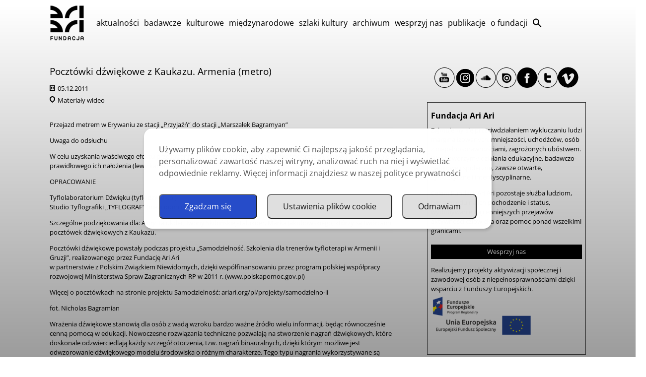

--- FILE ---
content_type: text/css
request_url: https://ariari.org/wp-content/et-cache/6148/et-core-unified-6148.min.css?ver=1746043797
body_size: 1449
content:
@media (max-width:445px){.four-column-blog-grid .et_pb_post{width:100%!important}}@media (min-width:446px) and (max-width:623px){.four-column-blog-grid .et_pb_post{width:46%!important}}@media (min-width:624px) and (max-width:1000px){.four-column-blog-grid .et_pb_post{width:29%!important}}@media (min-width:1001px){.four-column-blog-grid .et_pb_post{width:21%!important}}@media (max-width:623px){#wykaz-postow-strona-glowna img,#wykaz-postow-strona-glowna .post-content{width:100%!important}}@media (min-width:624px){#wykaz-postow-strona-glowna img{width:30%!important}#wykaz-postow-strona-glowna .post-content{width:68%!important}}.et_pb_section_0_tb_header{border:0px!important}#menu-menu_gora li.current-menu-item a{color:grey!important}.et_pb_menu_0_tb_header.et_pb_menu ul li a:hover,.et_pb_menu_0_tb_header.et_pb_menu ul li.current-menu-item a:hover{opacity:1!important;color:grey!important}.et_pb_divider{margin-bottom:0px!important}.entry-content ul{line-height:22px!important}.et_overlay:before{color:black!important}.et_pb_posts h2{font-size:19px}#panel-prawy-modul h1{font-size:20px}a#wesprzyj-nas-button{border:0px solid black;padding:5px;color:white;background-color:black!important;margin-top:5px;text-align:center;margin-left:auto;margin-right:auto;display:block}#nf-field-9{border:0px solid black;padding:5px;color:white;background-color:black!important}#nf-field-9:hover{color:grey;cursor:pointer}a#wesprzyj-nas-button:hover{border:0px solid black;padding:5px;color:grey!important;background-color:white;margin-top:5px;text-align:center;margin-left:auto;margin-right:auto;display:block}.nf-form-content label{font-size:15px!important;line-height:20px!important;font-weight:500!important}#wykaz-postow-strona-glowna img{float:left;width:30%;margin-right:10px}#wykaz-postow-strona-glowna p.post-meta{margin-bottom:20px}#wykaz-postow-strona-glowna .post-content{float:right;display:flow-root}#wykaz-postow-strona-glowna a.more-link{clear:none;display:block;float:right;margin-top:10px;border:1px solid black;padding:5px;color:black}#wykaz-postow-strona-glowna a.more-link:hover{clear:none;display:block;float:right;margin-top:10px;border:1px solid black;padding:5px;color:white!important;background-color:black}div#wykaz-postow-strona-glowna div#dane-posta{margin-top:10px;margin-bottom:10px}#main-content .et_pb_section_0_tb_body{padding-top:12px!important}#main-content .et_pb_text_0_tb_body{margin-bottom:15px!important}#lokalizacja .et_pb_blurb_content{max-width:2500px!important;margin-bottom:0px!important}#lokalizacja{border-top:1px solid black;border-bottom:1px solid black;padding:5px}#lokalizacja .et_pb_module{margin-bottom:2px!important;margin-top:2px!important}.et_post_meta_wrapper img{display:none!important}.form-submit .et_pb_button{color:black!important;border:1px solid black!important}#commentform textarea{height:100px!important}#commentform input[type=email],#commentform input[type=text],#commentform input[type=url]{width:100%!important}#do-pobrania h3{font-size:14px}#wykaz-postow-dziedzina div.et_pb_ajax_pagination_container{margin-right:-6.5%}#stopka a{color:black!important}#main-content #kolumna-kontakt #social-ikony{text-align:left!important}#social-ikony{width:auto;display:inline-block;white-space:nowrap}#main-content #social-ikony{width:100%!important;text-align:center}#dane-posta #data,#dane-posta #miejsce{display:inline-block}#dane-posta div#data{border-right:1px solid;padding-right:5px}dane-posta div#miejsce{margin-left:5px}.wp-pagenavi a,.wp-pagenavi span{border:0px!important;color:black!important}.wp-pagenavi{text-align:center!important}span.lokalizacja:before{font-family:'ETMODULES';content:'\e01d';color:black;text-align:center;vertical-align:middle;color:black;font-size:1em;transition:all .3s ease}#wykaz-postow-strona-glowna span.published::before,#wykaz-postow-strona-glowna #data::before,#data div::before,#wykaz-specjalizacji .data .et_pb_text_inner p::before,#wykaz-postow-dziedzina #data::before{content:url(/wp-content/uploads/2022/06/date-icon.png);margin-right:5px}#data{margin-bottom:5px!important}body.single-post #data p,body.single-post #miejsce p{display:contents}#miejsce{margin-bottom:10px!important}#wykaz-postow-strona-glowna p.post-meta a::before,#wykaz-postow-strona-glowna #miejsce::before,#miejsce div::before,#wykaz-specjalizacji .lokalizacja .et_pb_text_inner p::before,#wykaz-postow-dziedzina #miejsce::before{content:url(/wp-content/uploads/2022/06/location-icon.png);margin-right:5px}#tresc-postu .et_pb_section_0,#tresc-postu .et_pb_section_0 .et_pb_row_0{padding-top:10px!important}@media (min-width:981px){.et_pb_gallery_item{width:20%!important;margin-right:4%!important;margin-bottom:4%!important;clear:none!important}}@media (max-width:980px){.col-width .et_pb_gallery_item{width:25%!important;clear:none!important}}@media (max-width:767px){.col-width .et_pb_gallery_item{width:33.33%!important;clear:none!important}}@media (max-width:479px){.col-width .et_pb_gallery_item{width:50%!important;clear:none!important}}#wykaz-specjalizacji .et_pb_column{border:1px solid black;padding-top:5px;padding-left:10px;padding-right:10px;padding-bottom:5px;transition:all 0.3s ease-out}#wykaz-specjalizacji .et_pb_column:hover{border:1px solid grey;cursor:pointer}#wykaz-specjalizacji .tytul{font-weight:700;font-size:17px;margin-bottom:5px;transition:all 0.3s ease-out}#wykaz-specjalizacji .et_pb_column:hover .tytul{color:grey}#wykaz-specjalizacji .kreska{padding:0px;margin-bottom:15px;height:5px}#wykaz-specjalizacji .data{margin-bottom:5px}a.wykaz-badan-link{clear:none;display:block;float:left;margin-top:10px;border:1px solid black;padding:5px;color:black}a.wykaz-badan-link:hover{background:black;color:white}#wykaz-postow-dziedzina .et_pb_image_container{margin:0px}#wykaz-postow-dziedzina .et_pb_image_container img,#wykaz-postow-dziedzina .et_pb_post a img{vertical-align:bottom;align-content:center;max-width:100%;max-height:150px;width:auto!important;text-align:center;margin-left:auto;margin-right:auto;display:block}#wykaz-postow-dziedzina .et_pb_post .entry-featured-image-url{align-content:center;max-height:150px}.four-column-blog-grid .et_pb_column_1_2,.four-column-blog-grid .et_pb_column_1_3,.four-column-blog-grid .et_pb_column_1_4{width:100%}.four-column-blog-grid .et_pb_post{display:inline-block;vertical-align:top;margin-right:3%!important;margin-bottom:15px!important;border:1px solid black;padding:10px;min-height:380px;transition:all 0.3s ease-out}.four-column-blog-grid .et_pb_post:hover{border:1px solid grey}#wykaz-postow-dziedzina .entry-title a:hover{color:grey!important}@media only screen and (min-width:768px){.et_pb_gallery_grid .et_pb_gallery_image{padding-top:56.25%;display:block}.et_pb_gallery_grid .et_pb_gallery_item img{position:absolute;height:100%;width:100%;top:0;left:0;right:0;bottom:0;object-fit:cover}}div#pierwszy-tytul{font-weight:700;font-size:23px}.nf-form-content .listselect-wrap .nf-field-element div,.nf-form-content input.ninja-forms-field,.nf-form-content select.ninja-forms-field:not([multiple]){height:25px!important}.nf-form-content textarea.ninja-forms-field{height:100px!important}#ninja_forms_required_items,.nf-field-container{margin-bottom:0px!important}#nf-field-9{height:auto!important;margin-top:20px;padding:7px!important;font-size:12px!important}header div.et_pb_menu__logo img{width:70px!important}div#stopka div.et_pb_column_0_tb_footer img{width:70px!important}div.wp-pagenavi .pages,div.wp-pagenavi .extend,div.wp-pagenavi .nextpostslink,div.wp-pagenavi .last{display:none!important}.wp-pagenavi a,.wp-pagenavi span{font-weight:700!important}.et_pb_menu .et-menu>li{padding-left:5px!important;padding-right:5px!important}

--- FILE ---
content_type: text/css
request_url: https://ariari.org/wp-content/et-cache/6148/et-core-unified-tb-55-tb-114-tb-95-deferred-6148.min.css?ver=1746043797
body_size: -2
content:
.et_pb_text_3_tb_body{line-height:0.4em;font-size:11px;line-height:0.4em}.et_pb_text_4_tb_body h1{font-weight:700;text-align:center}.et_pb_text_4_tb_body{border-width:1px;padding-top:15px!important;padding-right:7px!important;padding-bottom:15px!important;padding-left:7px!important}.et_pb_section_0_tb_footer.et_pb_section{padding-top:0px;padding-bottom:0px;background-color:#f0f0f0!important}.et_pb_row_0_tb_footer.et_pb_row{padding-bottom:17px!important;padding-bottom:17px}.et_pb_image_0_tb_footer{max-width:85px;text-align:left;margin-left:0}.et_pb_text_0_tb_footer,.et_pb_text_1_tb_footer,.et_pb_text_2_tb_footer{line-height:1.6em;font-size:11px;line-height:1.6em}.et_pb_text_3_tb_footer{line-height:0.4em;font-size:11px;line-height:0.4em}.et_pb_section_1_tb_footer.et_pb_section{padding-top:0px;padding-bottom:0px;margin-top:0px;margin-bottom:0px;background-color:#000000!important}.et_pb_row_1_tb_footer.et_pb_row{padding-top:3px!important;padding-bottom:3px!important;padding-top:3px;padding-bottom:3px}.et_pb_text_4_tb_footer.et_pb_text{color:#FFFFFF!important}@media only screen and (max-width:980px){.et_pb_image_0_tb_footer{text-align:center;margin-left:auto;margin-right:auto}.et_pb_image_0_tb_footer .et_pb_image_wrap img{width:auto}}@media only screen and (max-width:767px){.et_pb_image_0_tb_footer{text-align:left;margin-left:0}.et_pb_image_0_tb_footer .et_pb_image_wrap img{width:auto}}

--- FILE ---
content_type: text/javascript
request_url: https://ariari.org/wp-content/plugins/full-picture-analytics-cookie-notice/public/modules/gotm/fupi-gotm.js?ver=9.3.1
body_size: 710
content:
FP.fns.load_gtm = () => {
	
	if ( fp.loading.includes('gtm') ) return;
	fp.loading.push('gtm');

	// !!! Datalayer is created in head-js.php

	var data_o = {
		'event' : 'fp_staticData',
	};

	// PASS COOKIE INFO

	if ( fp.notice.enabled ) {
		data_o['fp_privacyBannerEnabled'] = true;
		data_o['fp_visitorPrivacyPreferences'] = fpdata.cookies;
	} else {
		data_o['fp_privacyBannerEnabled'] = false;
		data_o['fp_visitorPrivacyPreferences'] = false;
	}

	// PASS IF CURRENT USER IS TRACKABLE

	data_o['fp_trackCurrentUser'] = fp.main.track_current_user;

	// PAGE TYPE
	if ( fp.gtm.page_type && fpdata.page_type && fpdata.page_type.length > 1 )
		data_o['fp_contentType'] = fpdata.page_type;

	

	// PAGE LANGUAGE
	if ( fp.gtm.page_lang )
		data_o['fp_contentLang'] = document.documentElement.lang || 'undefined';

	// USER BROWSER LANGUAGE
	if ( fp.gtm.browser_lang )
		data_o['fp_browserLang'] = navigator.language;

	// PAGE TITLE
	if ( fp.gtm.page_title ) {
		if ( fpdata.page_title ) data_o['fp_contentTitle'] = fpdata.page_title;
		data_o['fp_contentTitleSEO'] && document.title;
	}

	// PAGE ID
	if ( fp.gtm.page_id && fpdata.page_id && fpdata.page_id > 0 )
		data_o['fp_contentID'] = fpdata.page_id;

	// PAGE NUMBER
	if ( fp.gtm.page_num && fpdata.page_number > 0 )
		data_o['fp_contentNumber'] = fpdata.page_number;

	// AUTHOR DISPLAY NAME
	if ( fp.gtm.author && fpdata.author_name && fpdata.author_name.length > 0 )
		data_o['fp_contentAuthor'] = fpdata.author_name;

	// AUTHOR ID
	if ( fp.gtm.author_id && fpdata.author_id > 0 )
		data_o['fp_contentAuthorID'] = fpdata.author_id;

	// PUBLISHED DATE
	if ( fp.gtm.post_date && fpdata.published && fpdata.published.length > 0 )
		data_o['fp_contentDate'] = fpdata.published;

	// SEARCH TERMS
	if ( fp.gtm.search_terms && fpdata.search_query && fpdata.search_query.length > 0 )
	data_o['fp_searchTerm'] = fpdata.search_query;

	// NO OF SEARCH RESULTS
	if ( fp.gtm.search_results && fpdata.search_results && fpdata.search_results > 0 )
	data_o['fp_searchResults'] = fpdata.search_results;
	
	

	// USER ROLE
	if ( fp.gtm.user_role && fpdata.user.role && fpdata.user.role.length > 0)
	data_o['fp_visitorType'] = fpdata.user.role;

	// TAXONOMY TERMS
	if ( fp.gtm.terms && fpdata.terms && fpdata.terms.length > 0 ) {
		data_o['fp_contentTerms'] = fpdata.terms;
	}

	// LOAD GTM

	(function(w,d,s,l,i){w[l]=w[l]||[];w[l].push({'gtm.start':
	new Date().getTime(),event:'gtm.js'});var f=d.getElementsByTagName(s)[0],
	j=d.createElement(s),dl=l!='dataLayer'?'&l='+l:'';j.async=true;j.src=
	'https://www.googletagmanager.com/gtm.js?id='+i+dl;f.parentNode.insertBefore(j,f);
	})(window,document,'script',fp.gtm.datalayer,fp.gtm.id);

	// send basic data
	window[fp.gtm.datalayer].push(data_o);

	

	// mark as loaded
	fp.loaded.push('gtm');
	if ( fp.main.debug ) console.log('[FP] GTM loaded');
	FP.runFn( 'FP.fns.load_gotm_footer' );
}

if ( fp.gtm && fp.gtm.id ) FP.fns.load_gtm();
